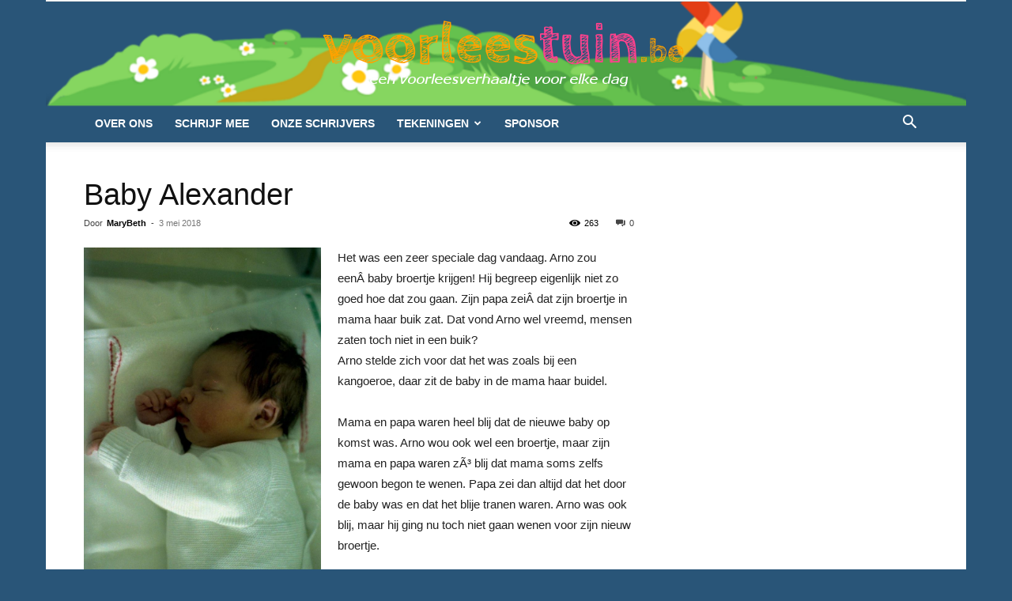

--- FILE ---
content_type: text/html; charset=UTF-8
request_url: https://voorleestuin.be/wp-admin/admin-ajax.php?td_theme_name=Newspaper&v=12.6.9
body_size: -177
content:
{"173":263}